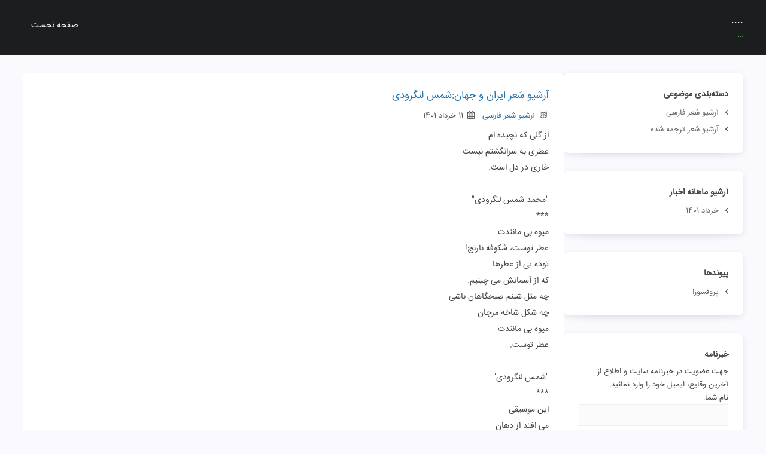

--- FILE ---
content_type: text/html; charset=UTF-8
request_url: https://vazh.professora.ir/archive/1401/03/
body_size: 10985
content:
<!DOCTYPE html><html lang="fa-IR" dir="rtl"><head><title>آرشیو خبری » ....</title><meta charset="UTF-8"><meta name="description" content="آرشیو خبری" /><meta name="viewport" content="width=device-width, initial-scale=1.0 ,maximum-scale=5"/><meta name="generator" content="Professora v4" /><meta property="og:locale" content="fa_IR" /><meta property="og:type" content="website" /><meta property="og:title" content="آرشیو خبری » ...." /><meta property="og:description" content="آرشیو خبری" /><meta property="og:url" content="https://vazh.professora.ir/" /><meta property="og:site_name" content="vazh" /><meta property="og:image" content="https://vazh.professora.ir/app/view/user/template-1/images/logo.png" /><link rel="preload" href="https://vazh.professora.ir/app/view/user/template-1/css/main.css" as="style" /><link rel="preload" href="https://vazh.professora.ir/app/view/user/template-1/js/main.js" as="script" /><link rel="preconnect" href="https://www.googletagmanager.com"><link rel="preconnect" href="https://www.google-analytics.com"><link rel="preload" href="https://vazh.professora.ir/app/view/user/template-1/fonts/fontello.woff" as="font" crossorigin="anonymous" /><link rel="preload" href="https://vazh.professora.ir/app/view/user/template-1/fonts/fontello.woff2" as="font" crossorigin="anonymous" /><link rel="preload" href="https://vazh.professora.ir/app/view/user/template-1/fonts/iransans.woff2" as="font" crossorigin="anonymous" /><link rel="preload" href="https://vazh.professora.ir/app/view/user/template-1/fonts/iransans.woff" as="font" crossorigin="anonymous" /><link rel="canonical" href="https://vazh.professora.ir/archive/index/1401/03/"><link rel="icon" type="image/png" sizes="32x32" href="https://vazh.professora.ir/static/images/favicon-32x32.png"><style>* {margin: 0;padding: 0;outline: none;-webkit-font-smoothing: antialiased}*,:before,:after {box-sizing: border-box;-webkit-box-sizing: border-box;-moz-box-sizing: border-box}html,body {margin: 0;padding: 0;direction: rtl;background: #f9f9fe;font-family: 'customfont', tahoma;font-size: 14px;line-height: 22px;color: #444}body {min-height: 100vh;display: flex;flex-direction: column;}h1,h2,h3,h4,h5,h6 {font-family: 'customfont', tahoma;font-size: 13px;font-weight: 400;margin: 0;padding: 0;display: inline-block}a {color: #2174af;text-decoration: none;transition: .2s}input,button,select,textarea {font-family: 'customfont', tahoma;font-size: 12px;background: #f0f0f0;border: none}input[type='text'],input[type='email'],input[type='file'],textarea,.input {width: 100%;height: 36px;padding: 3px 6px;display: block;background: #fbfbfb;border: 1px solid #efefef;transition: .2s}textarea {height: 140px;resize: none}input[type='submit'], button {min-width: 80px;font-size: 14px;height: 40px;line-height: 36px;background: #1cdd63;border: 1px solid #1cdd63;padding: 0 17px;color: #fff;cursor: pointer;transition: .2s;border-radius: 30px;}input[type='submit']:hover, button:hover {background: transparent;color: #1cdd63;}button i {margin-right: 8px;}ul {list-style-type: none;margin: 0;padding: 0}li {margin: 0;padding: 0;display: inline-block}.right {float: right}.left {float: left}.clr,.clear {clear: both}.oh {overflow: hidden}.dn {display: none}.db {display: block}.dib {display: inline-block}.justify {text-align: justify}.taright {text-align: right}.taleft {text-align: left}.center {text-align: center}.valign {vertical-align: middle}.ltr {direction: ltr}.rtl {direction: rtl}header,footer,section,nav,aside {display: block}.read-more {border: 1px solid #2174af;padding: 2px 12px;display: block;border-radius: 25px;}.read-more:hover {background: #2174af;color: #FFF;}.wrapper {width: 94%;margin: 0 auto}.card {position: relative;background: #FFF;padding: 25px;margin-bottom: 30px;border-radius: 8px;-webkit-box-shadow: 0 3px 12px -1px rgba(7, 10, 25, .1), 0 22px 27px -30px rgba(7, 10, 25, .1);box-shadow: 0 3px 12px -1px rgba(7, 10, 25, .1), 0 22px 27px -30px rgba(7, 10, 25, .1);}.card h1, .card h3 {font-size: 17px;}.card-head h1, .card-head h3 {font-size: 18px;}#header {width: 100%;background: #1b1d1f;padding: 22px 0;color: #fff}.header-title {font-size: 18px;display: block}.header-title a {color: #fff;}.header-desc {font-size: 12px;display: block;margin: 4px 0 0;color: #75d874}#nav {text-align: center;top: 0;width: 100%;z-index: 1000}#nav ul {margin: 0 auto}#nav ul li a {color: #e2eef7;padding: 10px 14px;display: block;border-radius: 25px;}#nav ul li a:hover {background: #3d4247}#nav ul li.active a {background: #282b2e;color: #75d874;}#content {position: relative;margin: 30px auto;min-height: 500px;display: flex;flex-direction: row;column-gap: 30px;align-items: flex-start;}#sidebar {width: 300px;}#main-area {width: 100%;flex: 1;overflow-x: hidden;}#main-area hr {padding: 0;margin: 15px 0;height: 1px;border: none;background: transparent;border-bottom: 1px dashed silver}.box {background: #fff;padding: 10px;box-shadow: 0 1px 3px rgba(0, 0, 0, .1)}.box h3 {display: block;margin-bottom: 5px;font-size: 17px}.margin-top {margin-top: 14px}.no-padding {padding: 0}.padding {padding: 10px}#sidebar h4 {display: block;font-size: 14px;font-weight: 700;margin-bottom: 6px}#sidebar li {display: block}#sidebar li a, #sidebar li span {font-size: 13px;display: block;color: #666;padding: 3px 0;cursor: pointer;transition: .2s;}#sidebar li.hidden-month {display: none;}.footer {margin-top: auto;border-top: 8px solid #103956;padding: 30px 0}.short-news,.full-news, .other-page {text-align: justify;line-height: 27px;overflow-wrap: break-word;overflow: hidden;}.short-news img, .full-news img {max-width: 100%;}.news-category {position: absolute;left: 25px;top: 25px;font-size: 12px;background: #333;padding: 0 6px;border-radius: 3px;}.news-details {color: #555;font-size: 13px;margin-bottom: 6px;margin-top: 4px}.news-details span {display: inline-block;margin-left: 10px;}.news-footer {overflow: hidden;font-size: 13px;margin-top: 10px}.rss-link, .sitemap-link {border: none!important;margin-right: 10px;}.rss-link i {color: #ff6f00;}.sitemap-link i {color: #d11837;}.div-table {display: table;width: 100%;border-collapse: collapse;border-spacing: 0;background: #f9f9ff;margin: 20px 0;border-radius: 6px;overflow: hidden;}.div-table-header {display: table-header-group;background: #f0f0f8;color: #808084;font-weight: 600;}.div-table-body {display: table-row-group;}.div-table-row {display: table-row;border-bottom: 1px solid #e2e2e9;}.div-table-row:last-child {border-bottom: none;}.div-table-cell {display: table-cell;padding: 10px;text-align: center;vertical-align: middle;}.div-table-cell:first-child {text-align: right;}.div-table-row:hover {background: #eaeaf4;}.table-short-details {color: #777;font-size: 13px;}@media screen and (max-width:640px) {.wrapper { width: 94% }#sidebar { display: none }#nav { margin-top: 10px; }#nav ul li a { padding: 5px 7px; }.card { padding: 10px; }.news-category { position: relative; left: unset; top: unset; background: none; }.news-category a { color: #000; }.footer .right, .footer .left { float: none; text-align: center; }.resume .avatar { position: relative; top: 0; width: 100%; height: 160px; padding: 20px 0 0 0; margin: 0 0 20px 0; text-align: center; }.resume .context { padding: 0; }.table-examples th:nth-child(3), .table-examples td:nth-child(3), .table-examples th:nth-child(4), .table-examples td:nth-child(4),.table-exercise th:nth-child(3), .table-exercise td:nth-child(3) { display: none; }.table-exercise button { height: 32px; min-width: auto; padding: 0px 7px; line-height: 32px; border-radius: 4px; }.table-exercise th:first-child { width: 200px; }.no-responsive { display: none; }.skin-v3 .wrapper, .skin-v3 .footer { width: 92%!important; }.skin-v3 #content { margin-top: -10px!important; }}@media only screen and (min-width:640px) and (max-width:767px) {.wrapper {width: 96%}#sidebar {display: none}#main-area {margin: 0}}@media only screen and (min-width:768px) and (max-width:1024px) {.wrapper {width: 96%}}@media only screen and (min-width:1025px) and (max-width:1150px) {.wrapper {width: 1024px}}@media only screen and (min-width:1400px) {.wrapper {width: 92%}}</style></head><body class="skin-v1"><header id="header"><div class="wrapper"><div class="right"><div class="header-title"><a href="/">....</a></div><div class="header-desc">....</div></div><div class="left"><nav id="nav"><ul data-active="archive" id="navigation"><li data-name="home"><a href="/">صفحه نخست</a></li></ul></nav></div><div class="clear"></div></div></header><div class="wrapper" id="content"><aside id="sidebar"><section><div class="card"><h4>دسته‌بندی موضوعی</h4><ul><li><a href='https://vazh.professora.ir/cat-5657/آرشیو-شعر-فارسی/' title='آرشیو شعر فارسی'>آرشیو شعر فارسی</a></li><li><a href='https://vazh.professora.ir/cat-5658/آرشیو-شعر-ترجمه-شده/' title='آرشیو شعر ترجمه شده'>آرشیو شعر ترجمه شده</a></li></ul></div></section><section><div class="card"><h4>آرشیو ماهانه اخبار</h4><ul id='archive-list'><li ><a href='https://vazh.professora.ir/archive/1401/03/' title='اخبار موجود در ماه خرداد سال 1401'>خرداد 1401</a></li></ul></div></section><section><div class="card"><h4>پیوند‌ها</h4><ul><li><a rel='noreferrer' href='https://professora.ir' title='' target='_blank' >پروفسورا</a></li></ul></div></section><section><div class="card"><h4>خبرنامه</h4><div id="newsletter">جهت عضویت در خبرنامه سایت و اطلاع از آخرین وقایع، ایمیل خود را وارد نمائید:<form action="/" method="POST" name="vote"><label>نام شما:<input type="text" name="name" /></label><label>آدرس ایمیل:<input type="text" name="email" class="ltr" /></label><button>ثبت<i class="icon-left"></i></button></form></div></div></section></aside><section id="main-area" class="main-area"><div class="card short-news"><h3><a href="/cat-5657/آرشیو-شعر-فارسی/news-24964/آرشیو-شعر-ایران-و-جهانشمس-لنگرودی/">آرشیو شعر ایران و جهان:شمس لنگرودی</a></h3><div class="news-details"><span><i class="icon-book-open"></i> <a href="/cat-5657/آرشیو-شعر-فارسی/">آرشیو شعر فارسی</a></span><span><i class="icon-calendar"></i> 11 خرداد 1401</span></div><div class="article-content"><div>از گلی که نچیده ام</div><div>عطری به سرانگشتم نیست</div><div>خاری در دل است.</div><div><br /></div><div>"محمد شمس لنگرودی"</div><div>***</div><div>میوه بی مانندت</div><div>عطر توست، شکوفه نارنج!</div><div>توده یی از عطرها</div><div>که از آسمانش می چینیم.</div><div>چه مثل شبنم صبحگاهان باشی</div><div>چه شکل شاخه مرجان</div><div>میوه بی مانندت</div><div>عطر توست.</div><div><br /></div><div>"شمس لنگرودی"</div><div>***</div><div>این موسیقی</div><div>می افتد از دهان</div><div>تو اگر نخوانی.</div><div><br /></div><div>"شمس لنگرودی"</div><div>***</div><div>آنقدر به تو نزدیک بودم</div><div>که تو را ندیدم</div><div>در تاریکی خود، به تو لبخند می‌زنم</div><div>شکرانهٔ روزهایی</div><div>که کنار تو</div><div>راه رفته‌ام.</div><div><br /></div><div>"شمس لنگرودی"</div><div>***</div><div>بی‌ آنکه تو را ببینم</div><div>در تو رها می‌شوم</div><div>و در کف دریا چشم می‌گشایم</div><div>رودم</div><div>و به غرق شدن در تو معتادم!</div><div><br /></div><div>"شمس لنگرودی"</div><div>***</div><div>تو را به ترانه‌ها بخشیدم</div><div>تو را به ترانه‌ها بخشیدم</div><div>به صدای موسیقی</div><div>به سکوت شکوفه‌ها</div><div>که به میوه بدل می‌شوند</div><div>و از دستم می‌چینند</div><div>تو را به ترانه‌ها بخشیدم</div><div>با من نمان!</div><div>عمر هیچ درختی ابدی نیست</div><div>باید به جدایی از زندگی عادت کرد.</div><div><br /></div><div>"شمس لنگرودی"</div><div>***</div><div>&nbsp;</div><div>گل سرخ</div><div>گل سرخ</div><div><br /></div><div>آتشی است</div><div><br /></div><div>که نمی سوزاند</div><div><br /></div><div>جز با شنیدن نام تو ...&nbsp; &nbsp; &nbsp;</div><div><br /></div><div>"شمس لنگرودی"</div><div>***</div><div>دوست دارم در این شب دلپذیر- شمس لنگرودی</div><div>دوست دارم</div><div>در این شب دلپذیر</div><div>عطر تو</div><div>چراغ بینایی من شود</div><div>و محبوبه شب راهش را گم کند</div><div><br /></div><div>دوست دارم</div><div>شب، لرزان از حضورت</div><div>پایش بلغزد</div><div>در چاله ای از صدف که ماهش می خوانند</div><div>و خنده آفتاب دریا را روشن کند</div><div><br /></div><div>اما نه آفتاب است و نه ماه</div><div>عصرگاهی غمگین است</div><div>و من این همه را جمع کرده ام</div><div>چون دلتنگ توام</div><div><br /></div><div>"شمس لنگرودی"</div><div>***</div><div><br /></div></div><div class="news-footer"><div class="left"><a href="/cat-5657/آرشیو-شعر-فارسی/news-24964/آرشیو-شعر-ایران-و-جهانشمس-لنگرودی/" class="read-more">ادامه خبر <i class="icon-left"></i></a></div></div></div><div class="card short-news"><h3><a href="/cat-5657/آرشیو-شعر-فارسی/news-24962/آرشیو-شعر-فارسیسیمین-بهبهانی/">آرشیو شعر فارسی:سیمین بهبهانی</a></h3><div class="news-details"><span><i class="icon-book-open"></i> <a href="/cat-5657/آرشیو-شعر-فارسی/">آرشیو شعر فارسی</a></span><span><i class="icon-calendar"></i> 10 خرداد 1401</span></div><div class="article-content"><div><br /></div><div>جفای خلق و غم روزگار دیده منم</div><div>وزین دو، رشته ی پیوند خود بریده منم</div><div>شبم که سینه ی من پرده دار اسرار است</div><div>به انتظار تو، این خنجر سپیده! منم</div><div>ز تیغ طعنه ی دشمن دلم چو گل شد چک</div><div>کنون چو غنچه زبان در دهان کشیده منم</div><div>ز اوج چرخ ِ تمنّا چو برف با دل سرد</div><div>فرونشسته و بر خک آرمیده منم</div><div>ز من گسسته ای و همچو گِرد باد به دشت</div><div>ز تاب هجر تو پیچیده و دویده منم</div><div>ز غم گداختم و اشک گرم سردم کرد</div><div>زمن بترس که پولاد آبدیده منم</div><div>بسان سایه ز آزار مردمان، سیمین!</div><div>غمین به گوشه ی دیوارها خزیده منم</div><div><br /></div><div><br /></div><div>***</div><div><br /></div><div><br /></div><div>دلِ&nbsp; آزرده چون شمع شبستان تو می سوزد</div><div>چه غم دارم؟ که این آتش به فرمان تو می سوزد</div><div>متاب امشب به بام من چنین دامن کشان ای مه!</div><div>که دارم آتشی در دل که دامان تو می سوزد</div><div>خطا از آه ِ آتشبار من بود ای امید جان!</div><div>که هر دم رشته های سست پیمان تو می سوزد</div><div>خیالش می نشیند در تو امشب ای دل ِ عاشق!</div><div>مکن این آتش افشانی، که مهمان تو می سوزد</div><div>کنارت را نمی خواهم، که مقدار تو می کاهد</div><div>کتاب عشق مایی، برگ پایان تو می سوزد</div><div>نهان در خود چه داری ای نگاه آتشین امشب؟</div><div>که پرهیز حیا را برق سوزان تو می سوزد</div><div>گریزانی ز من، چون لاله از خورشید تابستان؛</div><div>مگر از تابشم ، ای نازنین! جان تو می سوزد؟</div><div>سراب دلفریب عشق و امیدی، چه غم داری؟</div><div>که چون من تشنه کامی در بیابان تو می سوزد</div><div>چه سودی برده ای، سیمین ز شعر و سوز و ساز او؟</div><div>غزل سوزنده کمتر گو، که دیوان تو می سوزد</div><div><br /></div><div><br /></div><div>***</div><div><br /></div><div><br /></div><div>کاش من هم، همچو یاران، عشق یاری داشتم</div><div>خاطری می خواستم یا خواستاری داشتم</div><div>تا کشد زیبا رخی بر چهره ام دستی ز مهر</div><div>کاش، چون آیینه، بر صورت غباری داشتم</div><div>ای که گفتی انتظار از مرگ جانفرساتر است!</div><div>کاش جان می دادم اما انتظاری داشتم</div><div>شاخه ی عمرم نشد پر گل که چیند دوستی</div><div>لاجرم از بهر دشمن کاش خاری داشتم</div><div>خسته و آزرده ام، از خود گریزم نیست، کاش</div><div>حالت از خود گریزِ چشمه ساری داشتم</div><div>نغمه ی سر داده در کوهم، به خود برگشته ام</div><div>که به سوی غیر خود راه فراری داشتم،</div><div>محنت و رنج خزان این گونه جانفرسا نبود</div><div>گر نشاطی در دل از عیش بهاری داشتم</div><div>تکیه کردم بر محبت، همچو نیلوفر بر آب</div><div>اعتبار از پایه ی بی اعتباری داشتم</div><div>پای بند کس نبودم، پای بندم کس نبود</div><div>چون نسیم از گلشن گیتی گذاری داشتم</div><div>آه، سیمین! حاصلم زین سوختن افسرده است</div><div>همچو اخگر دولت ناپایداری داشتم!</div><div><br /></div><div><br /></div><div>***</div><div><br /></div></div><div class="news-footer"><div class="left"><a href="/cat-5657/آرشیو-شعر-فارسی/news-24962/آرشیو-شعر-فارسیسیمین-بهبهانی/" class="read-more">ادامه خبر <i class="icon-left"></i></a></div></div></div><div class="card short-news"><h3><a href="/cat-5657/آرشیو-شعر-فارسی/news-24961/آرشیو-شعر-فارسیقاآنی/">آرشیو شعر فارسی:قاآنی</a></h3><div class="news-details"><span><i class="icon-book-open"></i> <a href="/cat-5657/آرشیو-شعر-فارسی/">آرشیو شعر فارسی</a></span><span><i class="icon-calendar"></i> 9 خرداد 1401</span></div><div class="article-content"><div><br /></div><div>ای کرده سیه چشم تو تاراج دل و جان</div><div>از فتنهٔ ترک تو جهانی شده ویران</div><div>کی با تن سهراب کند خنجر رستم</div><div>کاری که کند با دلم آن خنجر مژگان</div><div>آشفته مکن چون دل من کار جهانی</div><div>بر باد مده یعنی آن زلف پریشان</div><div>از گوی زنخدانت و چوگان سر زلف</div><div>آسیمه سرم دایم چون گوی ز چوگان</div><div>از گریهٔ من نرم نگردد دل سختت</div><div>هرگز نکند باران تاثیر به سندان</div><div>چون نقطه و چون موی شد از غم تن و جانم</div><div>در فهم میان و دهنت ای بت خندان</div><div>بر وهم میان تو نهادستی تهمت</div><div>بر هیچ دهان تو ببستستی بهتان</div><div>بر و هم کسی هیچ ندیدم که کمر بست</div><div>وز هیچ بیفشانده کسی گوهر غلطان</div><div>سروی تو و غیر از تو از آن چهرهٔ رنگین</div><div>بر سرو ندیدم که کسی بست گلستان</div><div>زلف تو کمندست و دو صد یوسف دل را</div><div>آویخته دارد ز بر چاه زنخدان</div><div>بر یاد لب لعل تو ای گفت تو لؤلؤ</div><div>تا کی همی از جزع فرو ریزم مرجان</div><div><br /></div><div>در خوبی تو نقصان یک موی نبینم</div><div>اینست که با مهر کست روی نبینم</div><div><br /></div><div>بی‌ روی تو در شام فراق ای بت ارمن</div><div>آهم ز فلک بگذرد و اشک ز دامن</div><div>پیش نظرم نقش جمال تو مصور</div><div>هرجا نگرم بام و در و خانه و برزن</div><div>ای فتنهٔ عالم چه بلایی تو که شهری</div><div>گشت از تو ندیم ندم و همدم شیون</div><div>از جوشن جان درگذرد تیر نگاهت</div><div>هرگه به رخ آرایی آن زلف چو جوشن</div><div>از دوستیت آنچه به من آمده هرگز</div><div>نامد به فرامرز یل ازکینهٔ بهمن</div><div>پیدا ز عذار تو بود لاله به خروار</div><div>پنهان ز بازار تو بود نقره به خرمن</div><div>از لالهٔ تو رفته مرا خاری در پا</div><div>از نقرهٔ تو مانده مرا باری بر تن</div><div>زین بار مرا کاسته چون که تن چون کوه</div><div>زان خار مرا آمده دل روزن روزن</div><div>باریک‌تر از رشتهٔ سوزن بود آن لب</div><div>سودای توام پیشه بود عشق توام فن</div><div>با اینهمه‌ام دیدن روی تو پری‌شان</div><div>با اینهمه‌ام جستن وصل تو پریون</div><div>چون می‌نگرم بستن با دست به چنبر</div><div>چون می‌شمرم سودن آبست به هاون</div><div><br /></div><div>هیهات که از وصل تو من طرف نبندم</div><div>از دیده به رخ گر همه شنگرف ببندم</div><div><br /></div><div>ای زلف تو پر حلقه‌تر از جوشن داود</div><div>ای روی تو تابنده‌تر از آتش نمرود</div><div>با جام و قدح زین‌ سپسم عمر شود صرف</div><div>بگزیدم چون مشرب آن لعل می‌آلود</div><div>ای سیمبر از جای فزا خیز و فروریز</div><div>در ساغر زرین یکی آن آتش بی‌دود</div><div>پیش آر می و جام به رغم غم دیرین</div><div>بی‌داروی می درد مرا نبود بهبود</div><div>ز آن می که از آن هر دل غمگین شد خرم</div><div>زآن می که از آن خاط‌ر پژمان شد خشنود</div><div>می سیرت و هنجار حکیمست و تو دانی</div><div>بیهوده حکیم این همه اصرار نفرمود</div><div>با دختر زر تا نبود کس را سودا</div><div>هیهات که برگیرد ازکار جهان سود</div><div>ز آن باده که تابنده‌تر از چهر ایازست</div><div>درده که شود عاقبت کارم محمود</div><div>مقصود من از باده تویی بو که به مستی</div><div>آورد توان بوسه زنم بر رخ مقصود</div><div>از بوسه تو با من ز چه‌رو بخل بورزی</div><div>از اشک چون من با تو نورزم بمگر جود</div><div><br /></div><div>بردی به فسون دل زکف عشق‌پرستان</div><div>دستان تو ای بس که بگویند به دستان</div><div><br /></div><div>ای تنگتر از سینهٔ عشاق دهانت</div><div>باریکتر از فکر خردمند میانت</div><div>همسنگ قلل شد غمم از فکر سرینت</div><div>همراز عدم شد تنم از عشق دهانت</div><div>صد خار جفا در دلم از حسرت بشکست</div><div>آن باغ که شد تعبیه بر سرو روانت</div><div>قد تو بود تیر و کمان ‌آسا ابروت</div><div>من جفته قد از حسرت آن تیر و کمانت</div><div>بگرفته سنان ترک نگاه تو مژگان</div><div>می بگذرد از جوشن جان نوک سنانت</div><div>با آنکه خورد خون جهان خاتم لعلت</div><div>در زیر نگین آمده ملک دو جهانت</div><div>دیگر به پشیزی نخرم سرو چمن را</div><div>گردد سوی ما مایل اگر سرو چمانت</div><div><br /></div><div>حسنی نه که آن را تو دل آزار نداری</div><div>صد حیف که پروای دل‌ زار نداری</div><div><br /></div></div><div class="news-footer"><div class="left"><a href="/cat-5657/آرشیو-شعر-فارسی/news-24961/آرشیو-شعر-فارسیقاآنی/" class="read-more">ادامه خبر <i class="icon-left"></i></a></div></div></div><div class="card short-news"><h3><a href="/cat-5657/آرشیو-شعر-فارسی/news-24960/آرشیو-شعر-فارسیقاآنی/">آرشیو شعر فارسی:قاآنی</a></h3><div class="news-details"><span><i class="icon-book-open"></i> <a href="/cat-5657/آرشیو-شعر-فارسی/">آرشیو شعر فارسی</a></span><span><i class="icon-calendar"></i> 9 خرداد 1401</span></div><div class="article-content"><div><br /></div><div>بالای تو سروست نه یک باغ نهالست</div><div>ابروی تو طاقست نه یک جفت هلالست</div><div>زلف تو شبست آن نه شبستان فراقست</div><div>روی تو گلست آن نه گلستان وصالست</div><div>یک زوج غزالست دو چشم تو نه حاشا</div><div>یک زوج کدامست که یک فوج غزالست</div><div>آن خلعت دیباست نه بل طلعت زیباست</div><div>آن دام خیالست نه بل دانهٔ خالست</div><div>مویست میان تو نه مو محض گمانست</div><div>هیچست دهان تو بلی صرف خیالست</div><div>گلگونه نخواهد رخ گلگون تو زنهار</div><div>گلگونه روا نیست برآن گونه که آلست</div><div>رخسار تو تشنه است به دل بردن ما نه</div><div>دلهاست بر او تشنه که او آب زلالست</div><div>حسن تو به سرحد کمالست نه حاشا</div><div>گامی دو سه بالا ترگ از حد کمالست</div><div>سرخط جداییست خط سبز تو زنهار</div><div>سرخط خداییست که این حد جمالست</div><div>گویی که‌ خوری باده بلی این چه حدیثست</div><div>پرسی که دهم بوسه نعم این چه سوالست</div><div>تا روی تو پیرامن موی تو ندیدم</div><div>اقرار نکردم که ملک را پر و بالست</div><div>غمگین مشو ار وصف جمال تو نکردم</div><div>کز وصف تو میر جهان ناطقه لالست</div><div><br /></div><div>میری که بود حافظ زندان سکندر</div><div>وز حکم مَلک مُلک سلیمانش مسخر</div><div><br /></div><div>روی تو بهارست نگارا نه بهشتست</div><div>همشیرهٔ حورست نه فرزند فرشته است</div><div>در طینت تو کرده خدا دل عوض گل</div><div>وانگه به دل آب به مهتاب سرشته اس</div><div>زلف تو عبیرست نه عودست نه دودست</div><div>جعد تو کمندست نه‌بندست نه‌رشته است</div><div>روی تو رسیدست به سرحد نکویی</div><div>نی نی که‌از آن‌حد قدمی چندگذشته است</div><div>بیناست خرد لیکن در عشق توکورست</div><div>زیباست بهشت اما با حس‌ تو زشتست</div><div>زلفین توگر تیره نماید عجبی نیست</div><div>کز تابش‌ خورشید جمال تو برشته است</div><div>باید که ز خط حسن تو بیرون ننهد پای</div><div>من‌ خوانده‌ام آن‌ خط که به ‌روی تو نوشته است</div><div>در عهد تو خورشید کس از سایه نداند</div><div>کاو نیز شب و روز به ‌دنبال تو گشته است</div><div>در بزم تو ره ‌نیست ز بس خسته که بستست</div><div>در کوی تو جانیست ز بس کشته که پشته است</div><div>گویی که خدا چون دل بدخواه خداوند</div><div>در طینت تو تخم وفا هیچ نکشته است</div><div><br /></div><div>آن کس که به دل مهر خداوند ندارد</div><div>بالله که علاجی به جز از بند ندارد</div><div><br /></div></div><div class="news-footer"><div class="left"><a href="/cat-5657/آرشیو-شعر-فارسی/news-24960/آرشیو-شعر-فارسیقاآنی/" class="read-more">ادامه خبر <i class="icon-left"></i></a></div></div></div><div class="card short-news"><h3><a href="/cat-0/خبرها/news-24959/آرشیو-شعر-فارسیقاآنی/">آرشیو شعر فارسی:قاآنی</a></h3><div class="news-details"><span><i class="icon-calendar"></i> 9 خرداد 1401</span></div><div class="article-content"><div><br /></div><div><br /></div><div>برشد سپیده‌دم چو ازین دشت لاجورد</div><div>مانندگردباد یکی طشت گردگرد</div><div>مانند عنکبوتی زرّین که بر تند</div><div>برگنبدی بنفش همه تارهای زرد</div><div>یا نقشبندی از زر محلول برکشد</div><div>جنبنده خار پشتی بر لوح لاجورد</div><div>برجستم و دوگانه کردم یگانه را</div><div>با آنکه جفت نیست سزاوار ذات فرد</div><div>می ‌خواستم ز ساقی زد بانگ کای حکیم</div><div>در روز آفتاب ننوشد شراب مرد</div><div>گفتم تو آفتابی و هرجا تو با منی</div><div>روزست پس نباید اصلاً شراب خورد</div><div>گفتا گلی بباید و ابری به روز می</div><div>گفنم سرشک بنده سحاب و رخ تو ورد</div><div>خندید نرم نرمک و گفتا به زیر لب</div><div>کاین رند پارسی را نتوان مجاب کرد</div><div>القصه‌همچو لعل خودا-‌ن طفل خردسال</div><div>آورد لاله رنگ میی پیر و سالخورد</div><div>بنشست و داد و خوردم و بهرکنار و بوس</div><div>با آن صنم فتادم درکشتی و نبرد</div><div>من می‌ربودم از لب او بوسهای گرم</div><div>او می کشید در رخ من آههای سرد</div><div>میر‌‌فت و همچو مینا مستانه می‌‌گریست</div><div>چون جام باده با دل یرخون ز روی درد</div><div>کای عضو عضو پیکرت از فرق تا قدم</div><div>بگشوده چشم شهوت چون کعبتین نرد</div><div>تاکی هوای عشرت مدح ملک سرای</div><div>پیری بساط صحبت اطفال در نورد</div><div><br /></div><div>برخیز و مدحتی به سزا گوی شاه را</div><div>تا آوری به وجد و طرب مهر و ماه را</div><div><br /></div><div>تاکی غم بهار و غم دی خوریم ما</div><div>یک چند جای غم به اگر می خوریم ما</div><div>نز تخمهٔ بهار و نه از دودهٔ دییم</div><div>از چه غم بهار و غم دی خوریم ما</div><div>دانیم رفته ناید وز سادگی هنوز</div><div>هرچیز می‌رود غمش از پی خوریم ما</div><div>در پای خم بیا بنشانیم گلرخی</div><div>کاو هی پیاله پر کند و هی خوریم ما</div><div>بوسیم پستهٔ لب و بادام چشم او</div><div>تا نقل و می زچشم و لب وی خوریم ما</div><div>رنجیده شیخ ازینکه نهان باده می‌خوریم</div><div>رنجش چرا به بانگ دف و نی خوریم ما</div><div>گویند عمر طی شود از می حذر کنید</div><div>از وجد آنکه عمر شود طی خوریم ما</div><div>می چونکه یادگار جم وکی بود بیار</div><div>جامی که تا به یاد جم و کی خوریم ما</div><div>درکام بر نفس ره آمد شدن نماند</div><div>از بس که جام باده پیاپی خوریم ما</div><div>ساغر هنوز بر لب ما هم ز شوق می</div><div>گوییم لحظه لحظه که می کی خوریم ما</div><div>زاینده رود آبش اگر می‌شود کمست</div><div>یک روز اگر صبوحی در جی خوریم ما</div><div>ما را خیال خدمت شه مست می کند</div><div>نه این دو من شراب که در ری خوریم ما</div><div><br /></div><div>شاه جهان محمد شه آسمان جود</div><div>اکسیر عقل جوهر دانش جهان جود</div><div><br /></div><div>ای زلف سنبلی تو که برگل شکفته‌ای</div><div>یا اژدری سیاه که برگنج خفته‌ای</div><div>بر شاخ گل بنفشه ندیدم که بشکفد</div><div>اینک بنفشه‌ای تو که بر گل شکفته‌ای</div><div>بر نار تفته دستهٔ سنبل کسی نکشت</div><div>یک دسته سنبلی تو که برنار تفته‌ای</div><div>بر نار کفته حقهٔ عنبر کسی نبست</div><div>یک حقه عنبری تو که بر نار کفته‌ای</div><div>دیدم ز دور در رخ تو آتشین دو شب</div><div>پنداشتم که جنگل آتش گرفته‌ای</div><div>بازی و پرده بر رخ خورشید بسته‌ای</div><div>زاغی و شاهباز به شهپر نهفته‌ای</div><div>نمرودی ازجفا نه که ریحان خط گواست</div><div>بر اینکه تو خلیلی و در نار رفته‌ای</div><div>چون دود و چون شبه سیهی و دل مرا</div><div>چون نار تفته‌ای و چو الماس سفته‌ای</div><div>چیزی ندانمت به جز از سایه بر زمین</div><div>از بهر آنکه کاسف ماه دو هفته‌ای</div><div>پر فرشته‌ای ز چه آلوده‌ای به گرد</div><div>مانا که خاک راه شهنشاه رُفته‌ای</div><div><br /></div><div><br /></div></div><div class="news-footer"><div class="left"><a href="/cat-0/خبرها/news-24959/آرشیو-شعر-فارسیقاآنی/" class="read-more">ادامه خبر <i class="icon-left"></i></a></div></div></div><div id='pagination'><span><< صفحه قبل</span><span>1</span><a href='/archive/1401/03/index/page/2/'><span>2</span></a><a href='/archive/1401/03/index/page/3/'><span>3</span></a><span>...</span><a href='/archive/1401/03/index/page/7/'><span>7</span></a><a href='/archive/1401/03/index/page/2/'><span>صفحه بعد >></span></a></div></section></div><footer class="footer"><div class="wrapper oh"><div class="right">کلیه حقوق برای این وب‌سایت محفوظ است.</div><div class="left">© 2025 Powered By <a href="https://professora.ir" rel="noreferrer" target="_blank">Professora</a> Blog Service. <br/><a href="/sitemap/" target="_blank" title="Sitemap" class="sitemap-link"><i class="icon-sitemap"></i> Sitemap</a><a href="/rss/" target="_blank" title="RSS" class="rss-link"><i class="icon-rss-squared"></i> RSS</a></div></div></footer><div class="load-bar"></div><div id="alert-bg"></div><div id="alert-box"><i class="icon-info-circled"></i><h5 id="alert-title">خطا ...</h5><h6 id="alert-msg">آدرس ایمیل وارد شده نامعتبر است.</h6><div id="alert-btn">متوجه شدم</div></div><link rel="stylesheet" href="https://vazh.professora.ir/app/view/user/template-1/css/main.css" type="text/css" media="screen" /><script type="7c99d1c60f78f7c771b0a2b9-text/javascript" src="https://vazh.professora.ir/app/view/user/template-1/js/main.js" defer></script><script async src="https://www.googletagmanager.com/gtag/js?id=G-X4QYKVC492" type="7c99d1c60f78f7c771b0a2b9-text/javascript"></script><script type="7c99d1c60f78f7c771b0a2b9-text/javascript">window.dataLayer = window.dataLayer || [];function gtag(){dataLayer.push(arguments);}gtag('js', new Date());gtag('config', 'G-X4QYKVC492', {'cookie_domain': 'vazh.professora.ir'});gtag('event', 'browse', {'event_category': 'blog', 'event_label' : 'vazh' });</script><script src="/cdn-cgi/scripts/7d0fa10a/cloudflare-static/rocket-loader.min.js" data-cf-settings="7c99d1c60f78f7c771b0a2b9-|49" defer></script><script defer src="https://static.cloudflareinsights.com/beacon.min.js/vcd15cbe7772f49c399c6a5babf22c1241717689176015" integrity="sha512-ZpsOmlRQV6y907TI0dKBHq9Md29nnaEIPlkf84rnaERnq6zvWvPUqr2ft8M1aS28oN72PdrCzSjY4U6VaAw1EQ==" data-cf-beacon='{"version":"2024.11.0","token":"a7928719d8aa4f3ebe03e01bed59fdf9","r":1,"server_timing":{"name":{"cfCacheStatus":true,"cfEdge":true,"cfExtPri":true,"cfL4":true,"cfOrigin":true,"cfSpeedBrain":true},"location_startswith":null}}' crossorigin="anonymous"></script>
</body></html>

--- FILE ---
content_type: text/css
request_url: https://vazh.professora.ir/app/view/user/template-1/css/main.css
body_size: 2429
content:
@font-face {
	font-family: 'customfont';
	src: url('../fonts/iransans.eot');
	src: url('../fonts/iransans.eot?#iefix') format("eot"), url('../fonts/iransans.woff') format("woff"), url('../fonts/iransans.ttf') format("truetype");
	font-style: normal;
	font-display:swap;
}
@font-face{font-family:fontello;src:url('../fonts/fontello.eot?23694510');src:url('../fonts/fontello.eot?23694510#iefix') format('embedded-opentype'),url('../fonts/fontello.woff2?23694510') format('woff2'),url('../fonts/fontello.woff?23694510') format('woff'),url('../fonts/fontello.ttf?23694510') format('truetype'),url('../fonts/fontello.svg?23694510#fontello') format('svg');font-weight:400;font-style:normal;font-display:swap}[class*=" icon-"]:before,[class^=icon-]:before{font-family:fontello;font-style:normal;font-weight:400;speak:never;display:inline-block;text-decoration:inherit;width:1em;margin-right:.2em;text-align:center;font-variant:normal;text-transform:none;margin-left:.2em;-webkit-font-smoothing:antialiased;-moz-osx-font-smoothing:grayscale}.icon-calendar:before{content:'\e800'}.icon-plus:before{content:'\e801'}.icon-left-open-mini:before{content:'\e802'}.icon-down-open-mini:before{content:'\e803'}.icon-right-open-mini:before{content:'\e804'}.icon-book-open:before{content:'\e805'}.icon-left:before{content:'\e806'}.icon-right:before{content:'\e807'}.icon-down:before{content:'\e808'}.icon-info-circled:before{content:'\e809'}.icon-user-male:before{content:'\f062'}.icon-mail-alt:before{content:'\f0e0'}.icon-sitemap:before{content:'\f0e8'}.icon-rss-squared:before{content:'\f143'}.icon-bank:before{content:'\f19c'}

input[type='text']:focus,
input[type='email']:focus,
textarea:focus,
.input:focus {
	border-color: #9cc5e2;
	background-color: #edf9ff
}

input[type='submit'].red,
button.red {
	background: #e74c3c;
	color: #fff;
}

input[type='submit'].blue,
button.blue {
	background: #3498db;
	border-color: #3498db;
	color: #fff;
}

input[type='submit'].blue:active,
button.blue:active {
	background: #2980b9;
}

input[type='submit'].green,
button.green {
	background: #6fb16e;
	color: #fff;
}

input[type='submit'].green:active,
button.green:active {
	background: #27ae60;
}

input[type='radio'],
input[type='checkbox'] {
	vertical-align: middle
}

input.ltr,
.en {
	font-family: verdana
}

.hachure {
	background: url(../images/hachure.png);
	border-bottom: 1px solid #eee;
	border-top: 1px solid #eee
}

#sidebar li a:before, #sidebar li span:before {
  position: relative;
  content: '\e802';
  display: inline-block;
  font-family: 'fontello';
  color: #444;
  float: right;
  font-size: 17px;
  margin-left: 11px;
  top: 0;
}
#sidebar li a:hover, #sidebar li span:hover {
	color: #000;
	padding-right: 16px
}
.footer .right {
	margin-top: 11px;
}
.footer .left {
	font-family: verdana;
	direction: ltr;
	text-align: left;
	font-size: 12px
}

.footer a {
	color: #000;
	border-bottom: 1px solid #000;
	padding-bottom: 0;
	line-height: 13px;
	display: inline-block
}

.news-category a {
  color: #FFF;
}

#newsletter {
	font-size: 13px
}

#newsletter label {
	margin-bottom: 8px;
	display: block
}

.error-msg {
	background: #ff576a;
	color: #fff;
	padding: 5px 8px;
	display: block;
	text-align: center;
	border-radius: 7px;
	margin: 10px 0;
}

#vote {
	margin: 0 0 8px;
	transition: .3s
}

#vote .en {
	font-size: 12px
}

#vote label {
	display: block;
	margin: 2px 0
}

#vote button,
#newsletter button {
	margin: 12px auto 0;
	display: block
}

.vote-bar {
	width: 100%;
	height: 8px;
	background: #f0f0f0;
	margin-bottom: 4px;
	position: relative
}

.vote-pos {
	position: absolute;
	left: 0;
	top: 0;
	height: 8px;
	background: #666
}

.vote-opinion {
	color: #999
}

.vote-opinion:nth-child(1) .vote-pos {
	background: #4caf50
}

.vote-opinion:nth-child(2) .vote-pos {
	background: #00bcd4
}

.vote-opinion:nth-child(3) .vote-pos {
	background: #ff9800
}

.vote-opinion:nth-child(4) .vote-pos {
	background: #f44336
}

.vote-opinion:nth-child(5) .vote-pos {
	background: #e91e63
}

.vote-opinion:nth-child(6) .vote-pos {
	background: #9c27b0
}

.add-comment {
	margin-bottom: 10px
}

.add-comment form label {
	display: block;
	width: 100%;
	overflow: hidden;
	padding: 7px 0
}

.add-comment .form-row {
	display: block;
	width: 100%;
	overflow: hidden;
	padding: 7px 0
}

.add-comment form span {
	width: 20%;
	display: inline-block;
	float: right;
	padding-top: 4px
}

.add-comment input[type='text'],
.add-comment input[type='email'],
.add-comment input[type='file'] {
	width: 40%;
	float: right;
	margin-left: 6px
}

.add-comment textarea {
	width: 70%;
	float: right
}

.form-error {
	display: inline-block;
	width: 100%;
	color: red;
	padding: 4px 20% 0 0;
	font-size: 13px
}

.comment {
	position: relative;
	margin-bottom: 30px;
  padding: 30px;
  background: #FFF;
  overflow-wrap: break-word;
  overflow: hidden;
  box-shadow: 0 0 6px 6px rgba(195,195,195,.12);
}

.comment .avatar {
	width: 90px;
	text-align: center;
	top: 10px;
	right: 10px;
	position: absolute
}

.comment .avatar i {
	display: block;
	font-size: 37px;
  width: 50px;
  height: 50px;
  padding-top: 30px;
  margin: 0 auto;
}

.comment .content .right,
.comment .content .left {
	color: #4c4c4c;
  font-size: 13px;
}

.comment .content .left {
  font-size: 12px;
}

.comment p {
  font-size: 14px;
  margin-top: 12px;
}

.comment .content .right span {
	display: inline-block;
	border-bottom: 1px solid #2980b9;
	color: #17547b;
	padding-bottom: 5px;
	margin-bottom: -4px
}

.comment .content .clear {
	border-bottom: 1px solid #ddd;
	padding: 0 0 3px;
	margin-bottom: 5px
}

.comment .content {
	margin-right: 90px;
	position: relative
}

#alert-bg {
	display: none;
	position: fixed;
	top: 0;
	left: 0;
	background: rgba(0, 0, 0, .5);
	width: 100%;
	height: 100%;
	z-index: 1000000
}

#alert-box {
	display: none;
	position: fixed;
	top: 50%;
	left: 50%;
	width: 480px;
	height: 300px;
	margin: -150px 0 0 -240px;
	background: #fff;
	border-radius: 5px;
	box-shadow: 0 0 5px rgba(0, 0, 0, .2);
	z-index: 1000001;
	padding: 30px 0 0;
	text-align: center
}

#alert-box i {
	font-size: 60px;
	color: #ff6e6e;
	width: 80px;
	height: 70px;
	padding-top: 16px;
	text-align: center;
	display: block;
	margin: 0 auto 15px;
	border-radius: 50%;
}

#alert-box i:before {
  margin: 0;
}

#alert-title {
	font-size: 30px;
	display: block;
	margin-bottom: 20px
}

#alert-msg {
	font-size: 18px;
	display: block
}

#alert-btn {
	font-size: 15px;
	background: #f44336;
	color: #fff;
	display: inline-block;
	padding: 0 16px;
  height: 36px;
  line-height: 36px;
	margin-top: 25px;
	border-radius: 0.42rem;
	cursor: pointer
}

.messages {
	margin-bottom: 15px;
	background: #fff;
	border-radius: 8px;
	padding: 30px;
	box-shadow: 0 0 6px 6px rgba(195,195,195,.12);
}

.messages h3 {
	display: block;
	font-size: 16px;
	margin-bottom: 8px;
}

.messages h3 i {
  font-size: 12px;
}

.messages.warning h3 {
	color: #f39c12
}

.messages.error h3 {
	color: #e74c3c
}

.messages.success h3 {
	color: #2ecc71
}

.messages.notice h3 {
	color: #3498db
}

.table {
	margin-top: 20px;
}

.table thead {
	color: #fff
}

.table thead th {
	background: #fbfbfb;
  color: #666;
}

.table thead th span {
	display: inline-block;
	background: #718ca7;
	padding: 0 5px;
	margin: 0 2px;
	border-radius: 3px;
	font-family: tahoma
}

.table thead th:first-child {
	text-align: right;
}

.table tbody tr td:first-child {
	text-align: right
}

.table td.en {
	font-family: tahoma
}

.table td {
	font-size: 13px;
}

.table td,
.table th {
	padding: 8px;
	text-align: center;
}

.table tr:hover td {
	background: #fbfbfb
}

.important {
	font-family: verdana;
	font-size: 13px;
	font-weight: 700;
	font-style: normal;
	vertical-align: middle;
	display: inline-block;
	color: #e74c3c
}

.resume {
  position: relative;
  margin-top: 20px;
  min-height: 120px;
}

.resume-item {
  margin-bottom: 3px;
}

.resume .avatar {
  position: absolute;
  top: 5px;
  right: 0;
  width: 120px;
  height: 120px;
  line-height: 120px;
  text-align: center;
  font-size: 50px;
  background: #f9f9f9;
  color: #888;
}

.resume .avatar img {
  width: 120px;
  height: 120px;
  object-fit: cover;
}

.resume .context {
  padding-right: 150px;
}

.load-bar {
    display: none;
    width: 0;
    height: 3px;
    background: #18b48d;
    position: fixed;
    top: 0;
    left: 0;
    border-radius: 0 5px 5px 0;
    box-shadow: 0 4px 10px #18b48d59;
    transition: .3s;
}

#pagination {
	font-size: 13px;
	margin: 6px auto;
	width: 100%;
	border: 0;
	text-align: center
}

#pagination span {
	background: #fff;
	display: inline-block;
	border: 1px solid #f5f5f5;
	padding: 6px 10px;
	margin: 0 2px;
	color: #adadad;
	font-weight: bold
}

#pagination a span {
	color: #2174af;
	font-weight: normal
}

#pagination a span:hover {
	background: #2174af;
	color: #fff;
	border-color: #2174af
}


--- FILE ---
content_type: application/javascript
request_url: https://vazh.professora.ir/app/view/user/template-1/js/main.js
body_size: 1541
content:
var
	d = document,
	alertBg = d.getElementById( "alert-bg" ),
	alertBox = d.getElementById( "alert-box" ),
	alertTitle = d.getElementById( "alert-title" ),
	alertText = d.getElementById( "alert-msg" );
	alertBtn = d.getElementById( "alert-btn" );
	archiveMore = d.getElementById( "archive-more" ),
	vote = d.getElementById( "vote" ),
	newsletter = d.getElementById( "newsletter" ),
	sidebar = d.getElementById( "sidebar" ),
	content = d.getElementById( "content" ),
	navigation = d.getElementById( "navigation" ),
	navBar = d.getElementById( "nav" ),
	header = d.getElementById( "header" ),
	headerHeight = header.offsetHeight,
	navBarHeight = navBar.offsetHeight,
	loadBar = d.querySelector(".load-bar"),
	addComment = d.getElementById( "add-comment" );

  window.isOnLoading = false;

  window.loading = function( percent, timeInterval ) {

    isOnLoading = true;

    if ( !timeInterval )
        timeInterval = 0;

    setTimeout(function() {

      if ( percent !== 100 ) {

          // $( "body" ).css( "cursor", "progress" );

        loadBar.style.display = "block";
				setTimeout(function() {
        	loadBar.style.width = percent + "%";
				}, 10);

      } else {

        loadBar.style.width = "100%";
				setTimeout(function() {
          loadBar.style.display = "none";
	        loadBar.style.width = "0";
				}, 500);

        isOnLoading = false;

      }

    }, timeInterval );

  };

	showAlert = function( title, text ) {

		alertBg.style.display = alertBox.style.display = "block";

		alertTitle.innerHTML = title;
		alertText.innerHTML = text;

	},

	hideAlert = function() {

		alertBg.style.display = alertBox.style.display = "none";

	},

	creatAjax = function() {

		var XMLHttpRequestObject = false;

		if ( window.XMLHttpRequest )
			XMLHttpRequestObject = new XMLHttpRequest();
		else if ( window.ActiveXObject )
			XMLHttpRequestObject = new ActiveXObject( 'Microsoft.XMLHTTP' );

		return XMLHttpRequestObject;

	},

	validateEmail = function( email ) {

		var regex = /^(([^<>()\[\]\\.,;:\s@"]+(\.[^<>()\[\]\\.,;:\s@"]+)*)|(".+"))@((\[[0-9]{1,3}\.[0-9]{1,3}\.[0-9]{1,3}\.[0-9]{1,3}])|(([a-zA-Z\-0-9]+\.)+[a-zA-Z]{2,}))$/;

		return regex.test( email );

	};

for ( var i = 0; i < navigation.getElementsByTagName( "li" ).length; i++ ) {

	if ( navigation.getAttribute('data-active') == navigation.getElementsByTagName( "li" )[ i ].getAttribute( 'data-name' ) )
		navigation.getElementsByTagName( "li" )[ i ].className = 'active';

}

alertBg.addEventListener( "click", function( e ) {

	hideAlert();

}, false );

alertBtn.addEventListener( "click", function( e ) {

	hideAlert();

}, false );

if ( archiveMore ) {
	archiveMore.addEventListener('click', function () {
		const hiddenMonths = d.querySelectorAll('.hidden-month');
		hiddenMonths.forEach(function (month) {
			month.style.display = 'list-item';
		});
		this.style.display = 'none';
	});
}

if ( vote ) {

	vote.onsubmit = function() {

		var
			checkedRadio = d.querySelector( 'input[name="answers"]:checked' ).value,
			voteID = d.querySelector( 'input[name="vote-id"]' ).value,
			XMLHRO = creatAjax();

		loading( 30, 0 );

		if ( XMLHRO ) {

			XMLHRO.open( "POST", "/ajax/vote/" );
			XMLHRO.setRequestHeader( 'Content-Type', 'application/x-www-form-urlencoded' );
			XMLHRO.onreadystatechange = function() {

				if ( ( XMLHRO.readyState == 4 ) || ( XMLHRO.Status == 200 ) ) {

					loading( 70, 0 );

					setTimeout( function() {

						loading( 100, 0 );
						vote.innerHTML = XMLHRO.responseText;

					}, 500 );

				}

			}

			XMLHRO.send( 'vote-id=' + voteID + '&opinion=' + checkedRadio );

		}

		return false;

	};

}

if ( newsletter ) {

	newsletter.onsubmit = function() {

		var
			name = d.querySelector( 'input[name="name"]' ).value,
			email = d.querySelector( 'input[name="email"]' ).value,
			XMLHRO = creatAjax();

		if ( XMLHRO ) {

			loading( 40, 0 );

			XMLHRO.open( "POST", "/ajax/newsletter/" );
			XMLHRO.setRequestHeader( 'Content-Type', 'application/x-www-form-urlencoded' );
			XMLHRO.onreadystatechange = function() {

				if ( ( XMLHRO.readyState == 4 ) || ( XMLHRO.Status == 200 ) ) {

					loading( 70, 0 );

					setTimeout( function() {

						loading( 100, 0 );
						newsletter.innerHTML = XMLHRO.responseText;

					}, 500 );

				}

			}

			XMLHRO.send( 'name=' + name + '&email=' + email );

		}

		return false;

	};

}

if ( addComment ) {

	addComment.onsubmit = function() {

		var
			name = d.querySelector( 'form[name="add-comment"] input[name="name"]' ).value,
			email = d.querySelector( 'form[name="add-comment"] input[name="email"]' ).value,
			comment = d.querySelector( 'form[name="add-comment"] textarea[name="comment"]' ).value;
			nId = d.getElementById( 'nid' ).value,
			commentArea = d.getElementById( 'comment-area' ),
			hasError = false;

		if ( !validateEmail( email ) ) {

			showAlert( "خطا", "آدرس ایمیل وارد شده نامعتبر است." );

			hasError = true;

		} else if ( comment == "" ) {

			showAlert( "خطا", "متن دیدگاه را وارد کنید." );

			hasError = true;

		}

		if ( !hasError ) {

			var XMLHRO = creatAjax();

			if ( XMLHRO ) {

				loading( 50, 0 );

				XMLHRO.open( "POST", "/ajax/comment/" );
				XMLHRO.setRequestHeader( 'Content-Type', 'application/x-www-form-urlencoded' );
				XMLHRO.onreadystatechange = function() {

					if ( ( XMLHRO.readyState == 4 ) || ( XMLHRO.Status == 200 ) ) {

						loading( 80, 0 );

						setTimeout( function() {

							loading( 100, 0 );
							commentArea.innerHTML = XMLHRO.responseText;

						}, 500 );

					}

				}

				XMLHRO.send( 'nid=' + nId + '&name=' + name + '&email=' + email + '&comment=' + comment );

			}

		}

		return false;

	};

}
